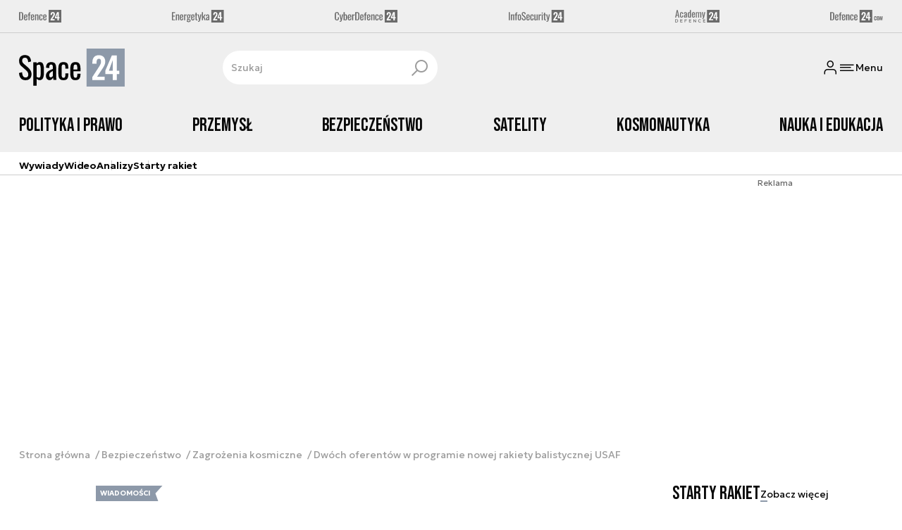

--- FILE ---
content_type: text/html; charset=utf-8
request_url: https://space24.pl/dwoch-oferentow-w-programie-nowej-rakiety-balistycznej-usaf
body_size: 12970
content:
<!DOCTYPE html><html lang="pl" data-vue-meta-server-rendered class="--theme-space24" data-vue-meta="%7B%22class%22:%7B%22ssr%22:%22--theme-space24%22%7D%7D"><head><meta charset="UTF-8"><meta http-equiv="X-UA-Compatible" content="IE=edge"><meta name="viewport" content="width=device-width,initial-scale=1,maximum-scale=5"><meta name="twitter:card" content="summary_large_image"><link rel="preconnect" href="https://www.googletagservices.com"><link rel="preconnect" href="https://fonts.googleapis.com"><link rel="preconnect" href="https://fonts.gstatic.com" crossorigin><link href="https://fonts.googleapis.com/css2?family=Bebas+Neue&family=Geologica:wght@100..900&display=swap" rel="stylesheet"><meta data-vue-meta="ssr" name="facebook-domain-verification" content="5mp5id88yfuze3tjqf81go7xatt00d"><meta data-vue-meta="ssr" name="title" content="Dwóch oferentów w programie nowej rakiety balistycznej USAF"><meta data-vue-meta="ssr" name="description" content="**Lockheed Martin i Boeing odpowiedziały na zapytanie ofertowe Sił Powietrznych USA dotyczące budowy następcy rakiet balistycznych Minuteman III.&amp;nbsp;**"><meta data-vue-meta="ssr" name="keywords" content="Minuteman, pocisk balistyczny, GBSD, USAF, Boeing, US Air Force, Lockheed Martin"><meta data-vue-meta="ssr" property="og:title" content="Dwóch oferentów w programie nowej rakiety balistycznej USAF"><meta data-vue-meta="ssr" property="og:description" content="**Lockheed Martin i Boeing odpowiedziały na zapytanie ofertowe Sił Powietrznych USA dotyczące budowy następcy rakiet balistycznych Minuteman III.&amp;nbsp;**"><meta data-vue-meta="ssr" property="og:image" content="https://cdn.defence24.pl/2017/12/01/1920xpx/p0afwu-bc6391d92b70f955280d841f88c98d38.jpg"><meta data-vue-meta="ssr" property="twitter:title" content="Dwóch oferentów w programie nowej rakiety balistycznej USAF"><meta data-vue-meta="ssr" property="twitter:description" content="**Lockheed Martin i Boeing odpowiedziały na zapytanie ofertowe Sił Powietrznych USA dotyczące budowy następcy rakiet balistycznych Minuteman III.&amp;nbsp;**"><meta data-vue-meta="ssr" name="twitterImageAlt" content="null"><meta data-vue-meta="ssr" property="twitter:image" content="https://cdn.defence24.pl/2017/12/01/1920xpx/p0afwu-bc6391d92b70f955280d841f88c98d38.jpg"><meta data-vue-meta="ssr" name="keyword" content="Minuteman, pocisk balistyczny, GBSD, USAF, Boeing, US Air Force, Lockheed Martin"><meta data-vue-meta="ssr" property="article:published_time" content="2016-10-14T09:31:00.000Z"><meta data-vue-meta="ssr" property="og:type" content="article"><meta data-vue-meta="ssr" name="robots" content="index, follow, max-image-preview:large"><meta data-vue-meta="ssr" property="og:url" content="https://space24.pl/dwoch-oferentow-w-programie-nowej-rakiety-balistycznej-usaf"><meta data-vue-meta="ssr" property="article:author" content="Andrzej Hładij"><meta data-vue-meta="ssr" property="article:section" content="Zagrożenia kosmiczne"><meta data-vue-meta="ssr" property="og:logo" content="https://cdn.defence24.pl/logos/space24-light.svg"><title>Dwóch oferentów w programie nowej rakiety balistycznej USAF</title><link data-vue-meta="ssr" rel="icon" type="image/png" href="https://cdn.defence24.pl/favicons/space24-favicon.png"><link data-vue-meta="ssr" rel="apple-touch-icon" href="https://cdn.defence24.pl/favicons/space24-favicon.png"><link data-vue-meta="ssr" rel="icon" type="image/svg+xml" href="https://cdn.defence24.pl/favicons/space24-favicon.svg"><link data-vue-meta="ssr" rel="preconnect" href="https://api-x.defence24.pl/api"><link data-vue-meta="ssr" rel="preload" href="/fonts/icomoon.9262229f.woff" as="font" type="font/woff" crossOrigin="crossorigin"><link data-vue-meta="ssr" rel="canonical" href="https://space24.pl/dwoch-oferentow-w-programie-nowej-rakiety-balistycznej-usaf"><style data-vue-meta="ssr" type="text/css">[object Object]</style><style data-vue-meta="ssr" type="text/css">
          :root {
            
--site-1-theme-color: #e30000;
--site-2-theme-color: #f3911a;
--site-3-theme-color: #169f38;
--site-4-theme-color: #8d99e9;
--site-5-theme-color: #e30000;
--site-6-theme-color: #2155a3;
--site-7-theme-color: #e30000;
--site-8-theme-color: #e30000;
--site-9-theme-color: #e30000;
--site-10-theme-color: #e30000;
--site-11-theme-color: #e30000;
          }
        </style><script data-vmid="gtm-container" type="text/javascript">
            window.dataLayer = window.dataLayer || [];
            function gtag(){dataLayer.push(arguments);}
            gtag('consent', 'default', {
                'ad_storage': 'denied',
                'ad_personalization': 'denied',
                'ad_user_data': 'denied'
              });
            window.gtag_enable_tcf_support = true;
            dataLayer.push({
              'event': 'info'
            });
          (function(w,d,s,l,i){w[l]=w[l]||[];w[l].push({'gtm.start':new Date().getTime(),
          event:'gtm.js'});var f=d.getElementsByTagName(s)[0],j=d.createElement(s),dl=l!='dataLayer'
          ?'&l='+l:'';j.async=true;j.src='https://www.googletagmanager.com/gtm.js?id='+i+dl;
          f.parentNode.insertBefore(j,f);})(window,document,'script','dataLayer',
          'GTM-NH45WL2');</script><script data-vmid="gam-script" async type="text/javascript" src="https://securepubads.g.doubleclick.net/tag/js/gpt.js"></script><script data-vmid="gam-container" type="text/javascript">window.googletag = window.googletag || { cmd: [] }</script><script data-vmid="btl-script" async type="text/javascript" src="https://btloader.com/tag?o=5194763873026048&amp;upapi=true"></script><script data-vmid="clarity-script" async type="text/javascript">(function(c,l,a,r,i,t,y){
        c[a]=c[a]||function(){(c[a].q=c[a].q||[]).push(arguments)};
        t=l.createElement(r);t.async=1;t.src="https://www.clarity.ms/tag/"+i;
        y=l.getElementsByTagName(r)[0];y.parentNode.insertBefore(t,y);
    })(window, document, "clarity", "script", "n1kvtdntmn");</script><link rel="stylesheet" href="/css/chunk-vendors.2fce460c.css"><link rel="stylesheet" href="/css/app.e70041d8.css"><link rel="preload" href="/js/commons.d24.cbd5f1eb.js" as="script"><link rel="preload" href="/js/commons.vue-easy-lightbox.4a722918.js" as="script"><link rel="preload" href="/css/chunk-vendors.2fce460c.css" as="style"><link rel="preload" href="/js/chunk-vendors.17eb6a54.js" as="script"><link rel="preload" href="/css/app.e70041d8.css" as="style"><link rel="preload" href="/js/app.c62a712f.js" as="script"><link rel="preload" href="/js/ContentView.56803c68.js" as="script"><link rel="preload" href="/js/chunk-2d0d79d9.14a6a83c.js" as="script"><link rel="prefetch" href="/css/OAuth.e97cdfbe.css"><link rel="prefetch" href="/css/modal/BuySingleAccessModal.dcfca494.css"><link rel="prefetch" href="/css/modal/LogInModal.52e6a057.css"><link rel="prefetch" href="/css/modal/NoNicknameSet.14eb4b30.css"><link rel="prefetch" href="/css/modal/WelcomeModal.48622efb.css"><link rel="prefetch" href="/js/ActivateAccountView.ce0202d1.js"><link rel="prefetch" href="/js/ArticlesView.fd7a5c35.js"><link rel="prefetch" href="/js/ChangeAvatarView.8e123605.js"><link rel="prefetch" href="/js/ChangeCompanyDataView.0b30d9f5.js"><link rel="prefetch" href="/js/ChangeNicknameView.8329b441.js"><link rel="prefetch" href="/js/ChangePasswordView.11e2972f.js"><link rel="prefetch" href="/js/CmsPreview.e0a5f1b7.js"><link rel="prefetch" href="/js/ManageCardsView.8c6a3f27.js"><link rel="prefetch" href="/js/MyAccountView.282ea04f.js"><link rel="prefetch" href="/js/MyDataView.437cb2bd.js"><link rel="prefetch" href="/js/NoAccessView.c24b3b74.js"><link rel="prefetch" href="/js/OAuth.464db8c4.js"><link rel="prefetch" href="/js/PasswordResetView.42ec96c9.js"><link rel="prefetch" href="/js/SearchView.23957e65.js"><link rel="prefetch" href="/js/SimplePreview.74b7b7b1.js"><link rel="prefetch" href="/js/SubscriptionView.cc9da465.js"><link rel="prefetch" href="/js/chunk-2d0aeba3.b74fe83e.js"><link rel="prefetch" href="/js/default~ContentView~SimplePreview.a71c7bc0.js"><link rel="prefetch" href="/js/default~modal/BuySingleAccessModal~subscription.3da290c3.js"><link rel="prefetch" href="/js/i18n.2af1cd92.js"><link rel="prefetch" href="/js/i18n0.bc98210a.js"><link rel="prefetch" href="/js/i18n1.722225e7.js"><link rel="prefetch" href="/js/modal/AccountNotFoundModal.989fd0cb.js"><link rel="prefetch" href="/js/modal/ActivationLinkSentModal.4a5cf67a.js"><link rel="prefetch" href="/js/modal/BuySingleAccessModal.72c11e1d.js"><link rel="prefetch" href="/js/modal/BuySubscriptionModal.67c888c2.js"><link rel="prefetch" href="/js/modal/Comments.876002b3.js"><link rel="prefetch" href="/js/modal/ForgotPasswordModal.d7abb530.js"><link rel="prefetch" href="/js/modal/FullNameSetupModal.ecd693ad.js"><link rel="prefetch" href="/js/modal/InfoModal.5581f58f.js"><link rel="prefetch" href="/js/modal/LogInErrorModal.db8e8575.js"><link rel="prefetch" href="/js/modal/LogInModal.ee20946b.js"><link rel="prefetch" href="/js/modal/MessageSentModal.40e50c4c.js"><link rel="prefetch" href="/js/modal/NoAccountModal.195bea36.js"><link rel="prefetch" href="/js/modal/NoNicknameSet.ac71496c.js"><link rel="prefetch" href="/js/modal/NotActiveAccountModal.73e01ba7.js"><link rel="prefetch" href="/js/modal/PaymentError.c092ebb5.js"><link rel="prefetch" href="/js/modal/SetNickname.54f88a22.js"><link rel="prefetch" href="/js/modal/SubscriptionConflictModal.4778b929.js"><link rel="prefetch" href="/js/modal/WelcomeModal.085058cf.js"><link rel="prefetch" href="/js/subscription.28bf7d4f.js"><link rel="prefetch" href="/playlist.css"><link rel="prefetch" href="/precache-manifest.b7742ef2b9de6ff4489b22066484b9af.js"><link rel="prefetch" href="/service-worker.js"><link rel="prefetch" href="/ue_sw.js"></head><body ><script type="text/javascript" data-cmp-ab="1" src="https://cdn.consentmanager.net/delivery/js/semiautomatic.min.js" data-cmp-cdid="9b4dc273b2537" data-cmp-host="a.delivery.consentmanager.net" data-cmp-cdn="cdn.consentmanager.net" data-cmp-codesrc="0"></script><div id="app" data-server-rendered="true"><script type="application/ld+json">{"@context":"https://schema.org","@graph":[{"@type":"Organization","name":"Space24","logo":{"@type":"ImageObject","contentUrl":"https://cdn.defence24.pl/logos/space24-light.svg","caption":"Space24"},"image":{"@type":"ImageObject","contentUrl":"https://space24.pl/site-image.jpg","url":"https://space24.pl/","caption":"Space24"},"foundingDate":"2017-01-01","telephone":"+48228900295","address":{"@type":"PostalAddress","streetAddress":"ul. Foksal 18","postalCode":"00-372","addressLocality":"Warszawa","addressRegion":"Mazowieckie","addressCountry":"PL"},"url":"https://space24.pl/","sameAs":["https://www.facebook.com/Space24pl-1040902299300325","https://twitter.com/Space24pl","https://www.linkedin.com/company/79623989/","https://www.youtube.com/channel/UCuplbqzQAj5HP0Hab5e4vsA","https://www.instagram.com/space_24.pl?igsh=bWlyYnZzc3pucW02"]},{"@type":"NewsMediaOrganization","name":"Space24","logo":{"@type":"ImageObject","contentUrl":"https://cdn.defence24.pl/logos/space24-light.svg","caption":"Space24"},"image":{"@type":"ImageObject","contentUrl":"https://space24.pl/site-image.jpg","url":"https://space24.pl/","caption":"Space24"},"foundingDate":"2017-01-01","telephone":"+48228900295","address":{"@type":"PostalAddress","streetAddress":"ul. Foksal 18","postalCode":"00-372","addressLocality":"Warszawa","addressRegion":"Mazowieckie","addressCountry":"PL"},"url":"https://space24.pl/","sameAs":["https://www.facebook.com/Space24pl-1040902299300325","https://twitter.com/Space24pl","https://www.linkedin.com/company/79623989/","https://www.youtube.com/channel/UCuplbqzQAj5HP0Hab5e4vsA","https://www.instagram.com/space_24.pl?igsh=bWlyYnZzc3pucW02"]},{"@type":"WebSite","name":"Space24","url":"https://space24.pl/"}]}</script><div class="layout"><div class="Navbar"><div class="Navbar__sites"><div class="container"><ul class="SitesNav list-unstyled"><li class="SitesNav__item"><a href="https://defence24.pl/" target="_self"><span class="link-content"><div class="SitesNav__item__logo"><img src="/img/defence-24.35a26ca3.svg" alt="d24" class="--default"><img src="/img/defence-24.e9d77f6b.svg" alt="" class="--hover"></div></span></a></li><li class="SitesNav__item"><a href="https://energetyka24.com/" target="_self"><span class="link-content"><div class="SitesNav__item__logo"><img src="/img/energetyka-24.fb936884.svg" alt="e24" class="--default"><img src="/img/energetyka-24.b3d13655.svg" alt="" class="--hover"></div></span></a></li><li class="SitesNav__item"><a href="https://cyberdefence24.pl/" target="_self"><span class="link-content"><div class="SitesNav__item__logo"><img src="/img/cyber-defence-24.1573c48b.svg" alt="c24" class="--default"><img src="/img/cyber-defence-24.d509c00f.svg" alt="" class="--hover"></div></span></a></li><li class="SitesNav__item"><a href="https://infosecurity24.pl/" target="_self"><span class="link-content"><div class="SitesNav__item__logo"><img src="/img/info-security-24.7e01e050.svg" alt="i24" class="--default"><img src="/img/info-security-24.c5765fd8.svg" alt="" class="--hover"></div></span></a></li><li class="SitesNav__item"><a href="https://academy24.pl/" target="_self"><span class="link-content"><div class="SitesNav__item__logo"><img src="/img/defence-academy-24.7b266b04.svg" alt="a24" class="--default"><img src="/img/defence-academy-24.2c7aa615.svg" alt="" class="--hover"></div></span></a></li><li class="SitesNav__item"><a href="https://defence24.com/" target="_self"><span class="link-content"><div class="SitesNav__item__logo"><img src="/img/defence-24-com.c72254e4.svg" alt="d24com" class="--default"><img src="/img/defence-24-com.ba30348c.svg" alt="" class="--hover"></div></span></a></li></ul></div></div><div class="Navbar__section"><div class="container"><div class="Navbar__top"><span class="Navbar__brand"><a href="/" target="_self" class="router-link-active"><span class="link-content"><img alt="Space24" fetchpriority="high" src="https://cdn.defence24.pl/logos/space24-light.svg" width="100" height="36"></span></a></span><div class="search Navbar__search"><div class="form-input search__input --medium --with-icon-right"><!----> <div class="form-input__wrapper"><input id="uid-288018093-" placeholder="Szukaj" type="text" value="" autocomplete="off" name="search" type="text" class="form-input__control form-control"> <button type="button" class="form-input__icon form-input__icon--clickable"><i class="icon icon-search-new --small"></i></button></div> </div></div><div class="Navbar__actions"><!----><button class="Navbar__user btn"><i class="icon icon-user-new --small"></i></button><!----><button aria-label="Menu" class="Navbar__hamburger btn"><i class="icon icon-menu-new --medium"></i><span class="Navbar__hamburger__label">Menu</span></button></div></div></div></div><div class="Navbar__main Navbar__section"><div class="container"><nav class="Navbar__main__nav"><ul class="Navbar__main__nav__list list-inline"><li class="Navbar__main__nav__list__item"><a href="/polityka-kosmiczna" target="_self" class="Navbar__main__nav__list__item__link"><span class="link-content"> Polityka i prawo </span></a></li><li class="Navbar__main__nav__list__item"><a href="/przemysl" target="_self" class="Navbar__main__nav__list__item__link"><span class="link-content"> Przemysł </span></a></li><li class="Navbar__main__nav__list__item"><a href="/bezpieczenstwo" target="_self" class="Navbar__main__nav__list__item__link"><span class="link-content"> Bezpieczeństwo </span></a></li><li class="Navbar__main__nav__list__item"><a href="/satelity" target="_self" class="Navbar__main__nav__list__item__link"><span class="link-content"> Satelity </span></a></li><li class="Navbar__main__nav__list__item"><a href="/pojazdy-kosmiczne" target="_self" class="Navbar__main__nav__list__item__link"><span class="link-content"> Kosmonautyka </span></a></li><li class="Navbar__main__nav__list__item"><a href="/nauka-i-edukacja" target="_self" class="Navbar__main__nav__list__item__link"><span class="link-content"> Nauka i edukacja </span></a></li></ul></nav></div></div><div class="Navbar__sub"><div class="container"><nav class="Navbar__sub__nav"><ul class="Navbar__sub__nav__list list-inline"><li class="Navbar__sub__nav__list__item"><a href="/zobacz-wiecej-wywiady" target="_self" class="Navbar__sub__nav__list__item__link"><span class="link-content"> Wywiady </span></a></li><li class="Navbar__sub__nav__list__item"><a href="/zobacz-wiecej-space24-tv" target="_self" class="Navbar__sub__nav__list__item__link"><span class="link-content"> Wideo </span></a></li><li class="Navbar__sub__nav__list__item"><a href="/zobacz-wiecej-analizy" target="_self" class="Navbar__sub__nav__list__item__link"><span class="link-content"> Analizy </span></a></li><li class="Navbar__sub__nav__list__item"><a href="/starty-rakiet-" target="_self" class="Navbar__sub__nav__list__item__link"><span class="link-content"> Starty rakiet </span></a></li></ul></nav></div></div></div> <div class="BottomBar"><div class="container"><nav class="BottomBar__nav"><ul class="list-inline"><li class="BottomBar__nav__item"><a href="/zobacz-wiecej-space24-tv" target="_self"><span class="link-content"> WIDEO </span></a></li><li class="BottomBar__nav__item"><a href="/wiadomosci" target="_self"><span class="link-content"> WIADOMOŚCI </span></a></li></ul><button class="BottomBar__btn"><img src="/img/space-24.12a1c69d.svg" alt="Space24"></button><ul class="list-inline"><li class="BottomBar__nav__item"><a href="/starty-rakiet-" target="_self"><span class="link-content"> RAKIETY </span></a></li><li class="BottomBar__nav__item"><a href="/zobacz-wiecej-wywiady" target="_self"><span class="link-content"> WYWIADY </span></a></li></ul></nav></div></div><div class="layout__middle"><div class="article"><script type="application/ld+json">{"@context":"https://schema.org","@graph":[{"@type":"BreadcrumbList","itemListElement":[{"@type":"ListItem","position":1,"name":"Strona główna","item":"https://space24.pl/"},{"@type":"ListItem","position":2,"name":"Bezpieczeństwo","item":"https://space24.pl/bezpieczenstwo"},{"@type":"ListItem","position":3,"name":"Zagrożenia kosmiczne","item":"https://space24.pl/bezpieczenstwo/zagrozenia-kosmiczne"},{"@type":"ListItem","position":4,"name":"Dwóch oferentów w programie nowej rakiety balistycznej USAF"}]}]}</script><div class="container-fluid px-0"><div class="page-builder page-builder-top"><style>
      .page-builder-top {
        grid-template-columns: repeat(6, minmax(0, 1fr))
      }
    </style> <section class="block" style="grid-column:span 6;grid-row:span 2;"><section class="ad-banner module --size-main-index"><div class="ad-banner__box"><!----> <header class="ad-banner__header --light"><span>Reklama</span> <!----></header></div></section> <!----> </section></div></div><div class="article__container container py-6"><nav class="breadcrumb"><ul class="list-unstyled"><li><a href="/" target="_self" class="router-link-active"><span class="link-content">
            Strona główna
          </span></a></li><li><a href="/bezpieczenstwo" target="_self"><span class="link-content">
            Bezpieczeństwo
          </span></a></li><li><a href="/bezpieczenstwo/zagrozenia-kosmiczne" target="_self"><span class="link-content">
            Zagrożenia kosmiczne
          </span></a></li><li>Dwóch oferentów w programie nowej rakiety balistycznej USAF</li></ul></nav><div class="row"><div class="col-12 col-xl-9"><article class="article-content__wrap"><div class="article-content"><main class="page-builder page-builder-fb6201e6-1984-40c9-b79d-8384e21a9120"><style>
      .page-builder-f9df6480-06c0-4b0c-b906-7eea7e00eb84 {
        grid-template-columns: repeat(6, minmax(0, 1fr))
      }
    </style> <section class="block" style="grid-column:span 6;grid-row:span 3;"><header class="article-header --loaded"><ul class="article-header__labels list-inline"><!----> <li><span class="badge --blue">
            WIADOMOŚCI
          </span></li></ul> <h1 class="article-header__title">Dwóch oferentów w programie nowej rakiety balistycznej USAF</h1> <div class="article-author"><a href="/strona-autora/andrzej-hladij" target="_self" class="article-author__wrap"><span class="link-content"><div class="article-author__initials">
          AH
        </div> <span class="article-author__name">
          Andrzej Hładij
        </span></span></a> <div class="article-author__texts"><time datetime="2016-10-14 11:31:00" class="publication-date article-author__publication-time">
      14 października 2016, 11:31
    </time> <div class="reading-time"><i class="icon icon-clock --medium"></i>
      1 min.
    </div> <div hideForMobile="true" class="screen d-md-none --open"><button title="Pobierz" class="action-btn"><i class="icon action-btn__icon icon-download-new --medium"></i>
        
      </button> <!----></div></div></div> <div class="article-header__lead"><p><strong>Lockheed Martin i Boeing odpowiedziały na zapytanie ofertowe Sił Powietrznych USA dotyczące budowy następcy rakiet balistycznych Minuteman III.&nbsp;</strong></p></div> <!----> <div class="article-header__image"><figure class="image-with-caption"><div><div class="image-with-caption__image-wrapper"><img src="https://cdn.defence24.pl/2017/12/01/800x450px/wrqbND2e49w6W6xXUalcSZTSRWN4yOrpk5Jv5mC2.fbwt.webp" alt="Start rakiety Minuteman III, fot. Boeing" srcset="https://cdn.defence24.pl/2017/12/01/800x450px/wrqbND2e49w6W6xXUalcSZTSRWN4yOrpk5Jv5mC2.fbwt.webp, https://cdn.defence24.pl/2017/12/01/1440x810px/wrqbND2e49w6W6xXUalcSZTSRWN4yOrpk5Jv5mC2.wjox.webp 2x" width="800" height="450" author="" fetchpriority="high" class="img image-with-caption__image"> </div> <!----></div> <figcaption class="image-with-caption__caption">
        Start rakiety Minuteman III, fot. Boeing
       <!----></figcaption></figure> <!----></div> <div class="article-header__actions__wrap"><ul class="article-actions list-inline article-header__actions"><li class="article-actions__item"><div class="screen --open"><button title="Polubienia" class="action-btn"><i class="icon action-btn__icon icon-like-new --medium"></i>
        
      </button> <!----></div></li><li class="article-actions__item"><div class="screen --open"><button title="Komentarze" class="action-btn"><i class="icon action-btn__icon icon-comment-new --medium"></i>
        
      </button> <!----></div></li><li class="article-actions__item d-none d-md-inline-block"><div hideForMobile="true" class="screen --open"><button title="Drukuj" class="action-btn"><i class="icon action-btn__icon icon-print-new --medium"></i>
        
      </button> <!----></div></li><li class="article-actions__item d-none d-md-inline-block"><div hideForMobile="true" class="screen --open"><button title="Pobierz" class="action-btn"><i class="icon action-btn__icon icon-download-new --medium"></i>
        
      </button> <!----></div></li><li class="article-actions__item"><div class="v-popover"><div class="trigger" style="display:inline-block;"><div><div children="[object Object],[object Object],[object Object],[object Object]" class="screen --open"><button title="Udostępnij" class="action-btn"><i class="icon action-btn__icon icon-share-new --medium"></i>
        
      </button> <!----></div></div> </div> <div id="popover_xo8kg1q18m" aria-hidden="true" tabindex="0" class="tooltip popover vue-popover-theme" style="visibility:hidden;"><div class="wrapper"><div class="tooltip-inner popover-inner" style="position:relative;"><div><div><ul class="article-actions__list list-inline"><li><button title="Kopiuj link" class="article-actions__list__item --separated"><i class="icon icon-link-new --medium"></i>
        Kopiuj link
      </button></li><li><button title="Facebook" class="article-actions__list__item"><i class="icon icon-facebook --medium"></i>
        Udostępnij na Facebook
      </button></li><li><button title="LinkedIn" class="article-actions__list__item"><i class="icon icon-linkedin --medium"></i>
        Udostępnij na LinkedIn
      </button></li><li><button title="X" class="article-actions__list__item"><i class="icon icon-x --medium"></i>
        Udostępnij na X
      </button></li></ul></div></div> <div tabindex="-1" class="resize-observer" data-v-8859cc6c></div></div> <div class="tooltip-arrow popover-arrow"></div></div></div></div></li></ul></div> <!---->  <script type="application/ld+json">{"@context":"https://schema.org","@graph":[{"@type":"NewsArticle","mainEntityOfPage":{"@type":"WebPage","@id":"https://space24.pl/dwoch-oferentow-w-programie-nowej-rakiety-balistycznej-usaf"},"headline":"Dwóch oferentów w programie nowej rakiety balistycznej USAF","articleSection":"Zagrożenia kosmiczne","description":"**Lockheed Martin i Boeing odpowiedziały na zapytanie ofertowe Sił Powietrznych USA dotyczące budowy następcy rakiet balistycznych Minuteman III.&nbsp;**","image":"https://cdn.defence24.pl//2017/12/01/originals/wrqbND2e49w6W6xXUalcSZTSRWN4yOrpk5Jv5mC2.webp","datePublished":"2016-10-14T11:31:00+02:00","dateModified":"2016-10-14T11:31:00+02:00","author":[{"@type":"Person","name":"Andrzej Hładij","url":"https://space24.pl/strona-autora/andrzej-hladij"}],"inLanguage":"PL","isAccessibleForFree":true,"url":"https://space24.pl/dwoch-oferentow-w-programie-nowej-rakiety-balistycznej-usaf","publisher":{"@id":"https://space24.pl","@type":"NewsMediaOrganization","name":"Space24","logo":"https://cdn.defence24.pl/logos/space24-light.svg"}}]}</script></header> <!----> </section><section class="block" style="grid-column:span 6;grid-row:span 1;"><section class="html-module --light" style="background-color:inherit;"><p>Program&nbsp;Ground Based Strategic Deterrent (GBSD) ma zapewnić Siłom Powietrznym USA zdolność do odstraszania jądrowego w oparciu o międzykontynentalne rakiety balistyczne, aż do 2075 roku. W sumie powstać ma 400 nowych pocisk&oacute;w, co pozwoli zastąpić, zredukowaną zgodnie z ograniczeniami traktatu New START, flotę rakiet Minuteman III w stosunku 1:1. Wartość programu szacowana jest na ponad 62 mld USD.&nbsp;</p>
<p>Na wysłane przez Siły Powietrzne USA zapytanie ofertowe odpowiedziały do tej pory dwie firmy: Lockheed Martin i Boeing, producent rakiet balistycznych z rodziny LGM-30 Minuteman. Wcześniej zainteresowanie projektem zgłaszał także Northrop Grumman, kt&oacute;ry w zeszłym roku otrzymał kontrakt od sił powietrznych na budowę innego systemu uzbrojenia strategicznego - bombowca B-21 Raider. Proces wyboru kontrahenta w programie GBSD ma się zakończyć do końca przyszłego roku budżetowego. Pierwsze pociski mają natomiast wejść do służby ok. 2030 roku, niewykluczone, że część z nich będzie rozmieszczona na wyrzutniach mobilnych.&nbsp;</p>
<p><strong>Czytaj więcej:</strong>&nbsp;<a href="/bron-ostateczna-nato-zapasc-czy-modernizacja"><span>Broń ostateczna NATO. Zapaść, czy modernizacja?</span></a></p>
<p>&nbsp;</p></section> <!----> </section></main><!----><div class="article-meta"><div class="article-author article-meta__author"><a href="/strona-autora/andrzej-hladij" target="_self" class="article-author__wrap"><span class="link-content"><div class="article-author__initials">
          AH
        </div> <span class="article-author__name">
          Andrzej Hładij
        </span></span></a> <!----></div> <div class="article-meta__meta"><time datetime="2016-10-14 11:31:00" class="publication-date">
      14 października 2016, 11:31
    </time> <!----> <div class="screen d-md-none --open"><button title="PDF" class="action-btn"><i class="icon action-btn__icon icon-download-new --medium"></i>
        
      </button> <!----></div></div></div><div class="TagsList"><h3 class="TagsList__header">Zobacz również</h3><ul class="TagsList__list list-inline"><li><a href="/strona-tagow/minuteman" target="_self" class="TagsList__item"><span class="link-content"> MINUTEMAN </span></a></li><li><a href="/strona-tagow/pocisk-balistyczny" target="_self" class="TagsList__item"><span class="link-content"> POCISK BALISTYCZNY </span></a></li><li><a href="/strona-tagow/gbsd" target="_self" class="TagsList__item"><span class="link-content"> GBSD </span></a></li><li><a href="/strona-tagow/usaf" target="_self" class="TagsList__item"><span class="link-content"> USAF </span></a></li><li class="d-none d-sm-inline-block"><a href="/strona-tagow/boeing" target="_self" class="TagsList__item"><span class="link-content"> BOEING </span></a></li><li class="d-none d-sm-inline-block"><a href="/strona-tagow/us-air-force" target="_self" class="TagsList__item"><span class="link-content"> US AIR FORCE </span></a></li><li class="d-none d-sm-inline-block"><a href="/strona-tagow/lockheed-martin" target="_self" class="TagsList__item"><span class="link-content"> LOCKHEED MARTIN </span></a></li><li class="d-block d-sm-none"><button class="btn-sm text-lowercase btn">Pokaż wszystkie</button></li></ul></div></div></article><div class="article-content"><div class="page-builder page-builder-above-comments"><style>
      .page-builder-above-comments {
        grid-template-columns: repeat(6, minmax(0, 1fr))
      }
    </style> <!----><section class="block" style="grid-column:span 6;grid-row:span 2;"><section class="ad-banner module --size-in-text"><div class="ad-banner__box"><!----> <header class="ad-banner__header --light"><span>Reklama</span> <!----></header></div></section> <!----> </section></div><!----><div id="taboola-below-comments"></div></div></div><div class="col-12 col-xl-3"><aside class="page-builder page-builder-right"><style>
      .page-builder-right {
        grid-template-columns: repeat(2, minmax(0, 1fr))
      }
    </style> <section class="block" style="grid-column:span 2;grid-row:span 1;"><section data-ssr-key="0" class="rocket-launches-upcoming module --version-vertical"><header class="line-header --light"><h1 class="line-header__content"><!----> 
        Starty rakiet
        </h1> <a href="/starty-rakiet-" target="_self" class="read-more-link rocket-launches-upcoming__read-more"><span class="link-content">
      Zobacz więcej
    </span></a> </header> <div redirect="[object Object]" class="rocket-launches-upcoming-vertical"><ul class="rocket-launches-list list-unstyled"><li class="rocket-launch-card --two-columns"><div class="rocket-launch-card__grid"><div class="rocket-launch-card__date --default"><time class="rocket-launch-card__date-day">28 STY</time> <!----> <time class="rocket-launch-card__date-time">00:38</time></div> <div class="rocket-launch-card__content"><div class="rocket-launch-card__mission"><div class="rocket-launch-card__mission-name">GPS III SV09</div> <!----></div> <div class="rocket-launch-card__vehicle"><div class="rocket-launch-card__vehicle-name">Falcon 9</div> <div class="rocket-launch-card__vehicle-provider">SpaceX</div> <div class="rocket-launch-card__vehicle-location">United States</div></div></div></div> <!----></li><li class="rocket-launch-card --two-columns"><div class="rocket-launch-card__grid"><div class="rocket-launch-card__date --default"><time class="rocket-launch-card__date-day">28 STY</time> <!----> <time class="rocket-launch-card__date-time">01:55</time></div> <div class="rocket-launch-card__content"><div class="rocket-launch-card__mission"><div class="rocket-launch-card__mission-name">NEONSAT-1A</div> <!----></div> <div class="rocket-launch-card__vehicle"><div class="rocket-launch-card__vehicle-name">Electron</div> <div class="rocket-launch-card__vehicle-provider">Rocket Lab</div> <div class="rocket-launch-card__vehicle-location">New Zealand</div></div></div></div> <!----></li><li class="rocket-launch-card --two-columns"><div class="rocket-launch-card__grid"><div class="rocket-launch-card__date --default"><time class="rocket-launch-card__date-day">29 STY</time> <!----> <time class="rocket-launch-card__date-time">16:17</time></div> <div class="rocket-launch-card__content"><div class="rocket-launch-card__mission"><div class="rocket-launch-card__mission-name">Starlink (17-19)</div> <!----></div> <div class="rocket-launch-card__vehicle"><div class="rocket-launch-card__vehicle-name">Falcon 9</div> <div class="rocket-launch-card__vehicle-provider">SpaceX</div> <div class="rocket-launch-card__vehicle-location">United States</div></div></div></div> <!----></li><li class="rocket-launch-card --two-columns"><div class="rocket-launch-card__grid"><div class="rocket-launch-card__date --default"><time class="rocket-launch-card__date-day">30 STY</time> <!----> <time class="rocket-launch-card__date-time">05:00</time></div> <div class="rocket-launch-card__content"><div class="rocket-launch-card__mission"><div class="rocket-launch-card__mission-name">Starlink (6-101)</div> <!----></div> <div class="rocket-launch-card__vehicle"><div class="rocket-launch-card__vehicle-name">Falcon 9</div> <div class="rocket-launch-card__vehicle-provider">SpaceX</div> <div class="rocket-launch-card__vehicle-location">United States</div></div></div></div> <!----></li></ul></div></section> <!----> </section><section class="block" style="grid-column:span 2;grid-row:span 2;"><section class="ad-banner module --size-main-content ad-banner__sticky"><div class="ad-banner__box"><!----> <header class="ad-banner__header --light"><span>Reklama</span> <!----></header></div></section> <!----> </section><section class="block" style="grid-column:span 2;grid-row:span 2;"><section class="ad-banner module --size-main-content ad-banner__sticky"><div class="ad-banner__box"><!----> <header class="ad-banner__header --light"><span>Reklama</span> <!----></header></div></section> <!----> </section><section class="block" style="grid-column:span 2;grid-row:span 2;"><section class="ad-banner module --size-main-content ad-banner__sticky"><div class="ad-banner__box"><!----> <header class="ad-banner__header --light"><span>Reklama</span> <!----></header></div></section> <!----> </section><section class="block" style="grid-column:span 2;grid-row:span 2;"><section class="ad-banner module --size-main-content ad-banner__sticky"><div class="ad-banner__box"><!----> <header class="ad-banner__header --light"><span>Reklama</span> <!----></header></div></section> <!----> </section></aside></div></div></div><div class="article__container container py-6"><div class="row"><div class="col"><div class="page-builder page-builder-bottom"><style>
      .page-builder-bottom {
        grid-template-columns: repeat(6, minmax(0, 1fr))
      }
    </style> <section class="block" style="grid-column:span undefined;grid-row:span 2;"><section class="ad-banner module --size-sticky-fixed ad-banner__sticky_fixed invisible"><div class="ad-banner__box"><!----> <header class="ad-banner__header --dark"><span>Reklama</span> <!----></header></div></section> <!----> </section></div></div></div></div></div><div class="layout__middle__overlay"></div></div><footer class="footer__wrap"><div class="container"><div class="footer"><img alt="Space24" src="https://cdn.defence24.pl/logos/space24-light.svg" width="100" height="36" class="footer__logo"><div class="footer__social"><div class="footer__heading d-md-none"> Obserwuj nas </div><ul class="list-unstyled"><li><a href="https://www.facebook.com/Space24pl-1040902299300325" target="_blank" title="Facebook"><span class="link-content"><i class="icon icon-facebook --small"></i></span></a></li><li><a href="https://twitter.com/Space24pl" target="_blank" title="Twitter"><span class="link-content"><i class="icon icon-x --small"></i></span></a></li><li><a href="https://www.linkedin.com/company/79623989/" target="_blank" title="LinkedIn"><span class="link-content"><i class="icon icon-linkedin --small"></i></span></a></li><li><a href="https://www.youtube.com/channel/UCuplbqzQAj5HP0Hab5e4vsA" target="_blank" title="YouTube"><span class="link-content"><i class="icon icon-youtube --small"></i></span></a></li><li><a href="https://www.instagram.com/space_24.pl?igsh=bWlyYnZzc3pucW02" target="_blank" title="Instagram"><span class="link-content"><i class="icon icon-instagram --small"></i></span></a></li></ul></div><div class="footer__nav"><ul class="footer__nav__secondary list-unstyled"></ul><ul class="footer__nav__main list-unstyled"><li><a href="/o-nas" target="_self"><span class="link-content"> O nas </span></a></li><li><a href="/kontakt" target="_self"><span class="link-content"> Kontakt </span></a></li><li><a href="/regulaminy" target="_self"><span class="link-content"> Regulaminy </span></a></li><li><a href="https://space24.pl/_rss" target="_self"><span class="link-content"> RSS </span></a></li><li><a href="https://space24.pl/polityka-prywatnosci" target="_self"><span class="link-content"> COOKIES </span></a></li><!----></ul></div><div class="footer__sites"><div class="footer__heading"><span class="d-none d-md-inline">Nasze serwisy</span><span class="d-md-none">Zobacz również</span></div><ul class="SitesNav list-unstyled"><li class="SitesNav__item"><a rel="sponsored" href="https://kartamundurowa.pl?utm_source=space24.pl&amp;utm_medium=menu-hamburger&amp;utm_campaign=brand" target="_self"><span class="link-content"><div class="SitesNav__item__logo"><img src="/img/karta-mundurowa.e6ee2f25.svg" alt="Karta Mundurowa" class="--default"><img src="/img/karta-mundurowa.eb11b87d.svg" alt="" class="--hover"></div></span></a></li><li class="SitesNav__item"><a rel="sponsored" href="https://defence24.pl" target="_self"><span class="link-content"><div class="SitesNav__item__logo"><img src="/img/defence-24.35a26ca3.svg" alt="Defence24.pl" class="--default"><img src="/img/defence-24.e9d77f6b.svg" alt="" class="--hover"></div></span></a></li><li class="SitesNav__item"><a rel="sponsored" href="https://energetyka24.com" target="_self"><span class="link-content"><div class="SitesNav__item__logo"><img src="/img/energetyka-24.fb936884.svg" alt="Energetyka24.com" class="--default"><img src="/img/energetyka-24.b3d13655.svg" alt="" class="--hover"></div></span></a></li><li class="SitesNav__item"><a rel="sponsored" href="https://cyberdefence24.pl" target="_self"><span class="link-content"><div class="SitesNav__item__logo"><img src="/img/cyber-defence-24.1573c48b.svg" alt="CyberDefence24.pl" class="--default"><img src="/img/cyber-defence-24.d509c00f.svg" alt="" class="--hover"></div></span></a></li><li class="SitesNav__item"><a rel="sponsored" href="https://infosecurity24.pl/" target="_self"><span class="link-content"><div class="SitesNav__item__logo"><img src="/img/info-security-24.7e01e050.svg" alt="Infosecurity24.pl" class="--default"><img src="/img/info-security-24.c5765fd8.svg" alt="" class="--hover"></div></span></a></li><li class="SitesNav__item"><a rel="sponsored" href="https://academy24.pl/?utm_source=site-s24&amp;utm_medium=menu" target="_self"><span class="link-content"><div class="SitesNav__item__logo"><img src="/img/defence-academy-24.7b266b04.svg" alt="Academy24.pl" class="--default"><img src="/img/defence-academy-24.2c7aa615.svg" alt="" class="--hover"></div></span></a></li></ul></div><div class="footer__copyright"> © 2012-2026 Space24 </div></div><div class="appver">1.8.12</div></div></footer></div><div class="sidebar"><div class="sidebar__inner"><div class="sidebar__header"><img alt="Space24" src="https://cdn.defence24.pl/logos/space24-light.svg" width="100" height="36" class="sidebar__brand"><button class="sidebar__close"><i class="icon icon-close-new --medium"></i></button></div><div class="sidebar__content"><nav class="sidebar__nav"><div class="sidebar__heading"></div><ul class="list-unstyled sidebar__nav__menu"><li class="sidebar__nav__menu__item"><div class="sidebar__nav__menu__item__inner"><a href="/polityka-kosmiczna" target="_self"><span class="link-content"> Polityka i prawo </span></a><button aria-label="Otwórz podmenu" class="sidebar__nav__menu__item__trigger"><i class="icon icon-chevron-right --medium"></i></button></div><div class="sidebar__nav__submenu"><div class="sidebar__nav__submenu__children"><ul class="list-unstyled"><li class="sidebar__nav__menu__item"><div class="sidebar__nav__menu__item__inner"><a href="/polityka-kosmiczna/polska" target="_self"><span class="link-content"> Polska </span></a><!----></div><!----></li><li class="sidebar__nav__menu__item"><div class="sidebar__nav__menu__item__inner"><a href="/polityka-kosmiczna/europa" target="_self"><span class="link-content"> Europa </span></a><!----></div><!----></li><li class="sidebar__nav__menu__item"><div class="sidebar__nav__menu__item__inner"><a href="/polityka-kosmiczna/swiat" target="_self"><span class="link-content"> Świat </span></a><!----></div><!----></li></ul></div></div></li><li class="sidebar__nav__menu__item"><div class="sidebar__nav__menu__item__inner"><a href="/przemysl" target="_self"><span class="link-content"> Przemysł </span></a><button aria-label="Otwórz podmenu" class="sidebar__nav__menu__item__trigger"><i class="icon icon-chevron-right --medium"></i></button></div><div class="sidebar__nav__submenu"><div class="sidebar__nav__submenu__children"><ul class="list-unstyled"><li class="sidebar__nav__menu__item"><div class="sidebar__nav__menu__item__inner"><a href="/przemysl/sektor-krajowy" target="_self"><span class="link-content"> Sektor krajowy </span></a><!----></div><!----></li><li class="sidebar__nav__menu__item"><div class="sidebar__nav__menu__item__inner"><a href="/przemysl/rynek-globalny" target="_self"><span class="link-content"> Rynek globalny </span></a><!----></div><!----></li></ul></div></div></li><li class="sidebar__nav__menu__item"><div class="sidebar__nav__menu__item__inner"><a href="/bezpieczenstwo" target="_self"><span class="link-content"> Bezpieczeństwo </span></a><button aria-label="Otwórz podmenu" class="sidebar__nav__menu__item__trigger"><i class="icon icon-chevron-right --medium"></i></button></div><div class="sidebar__nav__submenu"><div class="sidebar__nav__submenu__children"><ul class="list-unstyled"><li class="sidebar__nav__menu__item"><div class="sidebar__nav__menu__item__inner"><a href="/bezpieczenstwo/technologie-wojskowe" target="_self"><span class="link-content"> Technologie wojskowe </span></a><!----></div><!----></li><li class="sidebar__nav__menu__item"><div class="sidebar__nav__menu__item__inner"><a href="/bezpieczenstwo/kosmiczne-smieci" target="_self"><span class="link-content"> Kosmiczne śmieci </span></a><!----></div><!----></li><li class="sidebar__nav__menu__item"><div class="sidebar__nav__menu__item__inner"><a href="/bezpieczenstwo/zagrozenia-kosmiczne" target="_self"><span class="link-content"> Zagrożenia kosmiczne </span></a><!----></div><!----></li></ul></div></div></li><li class="sidebar__nav__menu__item"><div class="sidebar__nav__menu__item__inner"><a href="/satelity" target="_self"><span class="link-content"> Satelity </span></a><button aria-label="Otwórz podmenu" class="sidebar__nav__menu__item__trigger"><i class="icon icon-chevron-right --medium"></i></button></div><div class="sidebar__nav__submenu"><div class="sidebar__nav__submenu__children"><ul class="list-unstyled"><li class="sidebar__nav__menu__item"><div class="sidebar__nav__menu__item__inner"><a href="/satelity/obserwacja-ziemi" target="_self"><span class="link-content"> Obserwacja Ziemi </span></a><!----></div><!----></li><li class="sidebar__nav__menu__item"><div class="sidebar__nav__menu__item__inner"><a href="/satelity/komunikacja" target="_self"><span class="link-content"> Komunikacja </span></a><!----></div><!----></li><li class="sidebar__nav__menu__item"><div class="sidebar__nav__menu__item__inner"><a href="/satelity/nawigacja" target="_self"><span class="link-content"> Nawigacja </span></a><!----></div><!----></li></ul></div></div></li><li class="sidebar__nav__menu__item"><div class="sidebar__nav__menu__item__inner"><a href="/pojazdy-kosmiczne" target="_self"><span class="link-content"> Kosmonautyka </span></a><button aria-label="Otwórz podmenu" class="sidebar__nav__menu__item__trigger"><i class="icon icon-chevron-right --medium"></i></button></div><div class="sidebar__nav__submenu"><div class="sidebar__nav__submenu__children"><ul class="list-unstyled"><li class="sidebar__nav__menu__item"><div class="sidebar__nav__menu__item__inner"><a href="/pojazdy-kosmiczne/systemy-nosne" target="_self"><span class="link-content"> Systemy Nośne </span></a><!----></div><!----></li><li class="sidebar__nav__menu__item"><div class="sidebar__nav__menu__item__inner"><a href="/pojazdy-kosmiczne/statki-kosmiczne" target="_self"><span class="link-content"> Statki Kosmiczne </span></a><!----></div><!----></li><li class="sidebar__nav__menu__item"><div class="sidebar__nav__menu__item__inner"><a href="/pojazdy-kosmiczne/sondy" target="_self"><span class="link-content"> Sondy </span></a><!----></div><!----></li></ul></div></div></li><li class="sidebar__nav__menu__item"><div class="sidebar__nav__menu__item__inner"><a href="/nauka-i-edukacja" target="_self"><span class="link-content"> Nauka i edukacja </span></a><!----></div><!----></li><li class="sidebar__nav__menu__item"><div class="sidebar__nav__menu__item__inner"><a href="https://space24.pl/kontakt" target="_self"><span class="link-content"> Reklama </span></a><!----></div><!----></li></ul><div class="search sidebar__search"><div class="form-input search__input --medium --with-icon-right"><!----> <div class="form-input__wrapper"><input id="uid-288019239-" placeholder="Szukaj" type="text" value="" autocomplete="off" name="search" type="text" class="form-input__control form-control"> <button type="button" class="form-input__icon form-input__icon--clickable"><i class="icon icon-search-new --small"></i></button></div> </div></div><div class="sidebar__heading"> Serwisy </div><ul class="SitesNav list-unstyled sidebar__nav__other"><li class="SitesNav__item"><a rel="sponsored" href="https://kartamundurowa.pl?utm_source=space24.pl&amp;utm_medium=menu-hamburger&amp;utm_campaign=brand" target="_self"><span class="link-content"><div class="SitesNav__item__logo"><img src="/img/karta-mundurowa.e6ee2f25.svg" alt="Karta Mundurowa" class="--default"><img src="/img/karta-mundurowa.eb11b87d.svg" alt="" class="--hover"></div></span></a></li><li class="SitesNav__item"><a rel="sponsored" href="https://defence24.pl" target="_self"><span class="link-content"><div class="SitesNav__item__logo"><img src="/img/defence-24.35a26ca3.svg" alt="Defence24.pl" class="--default"><img src="/img/defence-24.e9d77f6b.svg" alt="" class="--hover"></div></span></a></li><li class="SitesNav__item"><a rel="sponsored" href="https://energetyka24.com" target="_self"><span class="link-content"><div class="SitesNav__item__logo"><img src="/img/energetyka-24.fb936884.svg" alt="Energetyka24.com" class="--default"><img src="/img/energetyka-24.b3d13655.svg" alt="" class="--hover"></div></span></a></li><li class="SitesNav__item"><a rel="sponsored" href="https://cyberdefence24.pl" target="_self"><span class="link-content"><div class="SitesNav__item__logo"><img src="/img/cyber-defence-24.1573c48b.svg" alt="CyberDefence24.pl" class="--default"><img src="/img/cyber-defence-24.d509c00f.svg" alt="" class="--hover"></div></span></a></li><li class="SitesNav__item"><a rel="sponsored" href="https://infosecurity24.pl/" target="_self"><span class="link-content"><div class="SitesNav__item__logo"><img src="/img/info-security-24.7e01e050.svg" alt="Infosecurity24.pl" class="--default"><img src="/img/info-security-24.c5765fd8.svg" alt="" class="--hover"></div></span></a></li><li class="SitesNav__item"><a rel="sponsored" href="https://academy24.pl/?utm_source=site-s24&amp;utm_medium=menu" target="_self"><span class="link-content"><div class="SitesNav__item__logo"><img src="/img/defence-academy-24.7b266b04.svg" alt="Academy24.pl" class="--default"><img src="/img/defence-academy-24.2c7aa615.svg" alt="" class="--hover"></div></span></a></li></ul><ul class="list-unstyled sidebar__nav__menu"></ul></nav><ul class="sidebar__social-links list-unstyled"><li class="sidebar__social-links__item"><a href="https://www.facebook.com/Space24pl-1040902299300325" target="_blank" title="Facebook"><span class="link-content"><i class="icon icon-facebook --small"></i></span></a></li><li class="sidebar__social-links__item"><a href="https://twitter.com/Space24pl" target="_blank" title="Twitter"><span class="link-content"><i class="icon icon-x --small"></i></span></a></li><li class="sidebar__social-links__item"><a href="https://www.linkedin.com/company/79623989/" target="_blank" title="LinkedIn"><span class="link-content"><i class="icon icon-linkedin --small"></i></span></a></li><li class="sidebar__social-links__item"><a href="https://www.youtube.com/channel/UCuplbqzQAj5HP0Hab5e4vsA" target="_blank" title="YouTube"><span class="link-content"><i class="icon icon-youtube --small"></i></span></a></li><li class="sidebar__social-links__item"><a href="https://www.instagram.com/space_24.pl?igsh=bWlyYnZzc3pucW02" target="_blank" title="Instagram"><span class="link-content"><i class="icon icon-instagram --small"></i></span></a></li></ul></div></div></div><!----><!----></div><script data-vue-ssr-data>window.__DATA__={"components":[{"result":{"canonical":"","pagination":{},"content":{"author":{"type":"author","value":71},"parent":{"id":70,"name":"Zagrożenia kosmiczne","slug":"zagrozenia-kosmiczne","parent":{"id":60,"name":"Bezpieczeństwo","slug":"bezpieczenstwo","parent":{"id":56,"name":"Strona główna","slug":"\u002F","parent":null}}},"properties":{"author":{"source":""},"audioNative":{"enabled":false,"publicUserId":"2edf21280fe3459cc712717036ada8b336e0f346d4620c6205864f407b74a111","projectId":null},"cover":{"image":{"type":"file","value":30477},"extraDistinction":false,"alt":"Start rakiety Minuteman III, fot. Boeing","caption":"Start rakiety Minuteman III, fot. Boeing","override":true},"labels":[{"type":"label","value":12}],"meta":{"title":"Dwóch oferentów w programie nowej rakiety balistycznej USAF","description":"**Lockheed Martin i Boeing odpowiedziały na zapytanie ofertowe Sił Powietrznych USA dotyczące budowy następcy rakiet balistycznych Minuteman III.&nbsp;**","keywords":"Minuteman, pocisk balistyczny, GBSD, USAF, Boeing, US Air Force, Lockheed Martin","ogTitle":"Dwóch oferentów w programie nowej rakiety balistycznej USAF","ogDescription":"**Lockheed Martin i Boeing odpowiedziały na zapytanie ofertowe Sił Powietrznych USA dotyczące budowy następcy rakiet balistycznych Minuteman III.&nbsp;**","ogImage":{"id":30477,"url":"https:\u002F\u002Fcdn.defence24.pl\u002F2017\u002F12\u002F01\u002F1920xpx\u002Fp0afwu-bc6391d92b70f955280d841f88c98d38.jpg","caption":null},"twitterTitle":"Dwóch oferentów w programie nowej rakiety balistycznej USAF","twitterDescription":"**Lockheed Martin i Boeing odpowiedziały na zapytanie ofertowe Sił Powietrznych USA dotyczące budowy następcy rakiet balistycznych Minuteman III.&nbsp;**","twitterImageAlt":null,"twitterImage":{"id":30477,"url":"https:\u002F\u002Fcdn.defence24.pl\u002F2017\u002F12\u002F01\u002F1920xpx\u002Fp0afwu-bc6391d92b70f955280d841f88c98d38.jpg","caption":null},"keyword":"Minuteman, pocisk balistyczny, GBSD, USAF, Boeing, US Air Force, Lockheed Martin"},"lead":"**Lockheed Martin i Boeing odpowiedziały na zapytanie ofertowe Sił Powietrznych USA dotyczące budowy następcy rakiet balistycznych Minuteman III.&nbsp;**","premium":[],"tags":[{"type":"tag","value":5399},{"type":"tag","value":7567},{"type":"tag","value":11871},{"type":"tag","value":15208},{"type":"tag","value":15236},{"type":"tag","value":5701},{"type":"tag","value":6152}],"layoutOptions":[]},"contentId":82183,"contentProperties":{"ads":true,"paywall":false,"comments":true,"hideAuthor":false,"adsAdX":true,"adsAdXAdSense":true},"publicationDate":"2016-10-14 11:31:00","site":4,"slots":{"left":[],"right":[{"driver":"rocket_launches_upcoming","title":"","content":{"redirect":{"type":"content","value":1060072}},"size":{"colSpan":2,"rowSpan":1,"isResizable":false},"version":"vertical","isMobileVisible":false,"isDesktopVisible":true,"isLazyLoaded":true},{"driver":"ad_banner","title":"","content":{"autoFetchSiteTags":true,"doNotShrink":true,"forceShrink":false,"size":"main_content","sizes":[[300,250],[300,300],[300,600]],"type":"sticky","name":"space24_pl \u003E article_page_sidebar_1","adUnit":"article_page_sidebar_1","adUnitId":23207623496,"adUnitFullPath":"space24_pl\u002Farticle_page_sidebar_1","targeting":{"RodzajStrony":["strona artykułowa"],"STRONA":"Space24"},"id":23207623496,"networkCode":"124160847","adUnitDivId":"article_page_sidebar_1"},"size":{"colSpan":2,"isResizable":true,"maxColSpan":6,"maxRowSpan":6,"minColSpan":2,"minRowSpan":2,"rowSpan":2},"version":"WTG","isMobileVisible":false,"isDesktopVisible":true,"isLazyLoaded":true},{"driver":"ad_banner","title":"","content":{"autoFetchSiteTags":true,"doNotShrink":true,"forceShrink":false,"size":"main_content","sizes":[[300,250],[300,300],[300,600]],"type":"sticky","name":"space24_pl \u003E article_page_sidebar_2","adUnit":"article_page_sidebar_2","adUnitId":23206686100,"adUnitFullPath":"space24_pl\u002Farticle_page_sidebar_2","targeting":{"RodzajStrony":["strona artykułowa"],"STRONA":"Space24"},"id":23206686100,"networkCode":"124160847","adUnitDivId":"article_page_sidebar_2"},"size":{"colSpan":2,"isResizable":true,"maxColSpan":6,"maxRowSpan":6,"minColSpan":2,"minRowSpan":2,"rowSpan":2},"version":"WTG","isMobileVisible":false,"isDesktopVisible":true,"isLazyLoaded":true},{"driver":"ad_banner","title":"","content":{"autoFetchSiteTags":true,"doNotShrink":true,"forceShrink":false,"size":"main_content","sizes":[[300,250],[300,300],[300,600]],"type":"sticky","name":"space24_pl \u003E article_page_sidebar_3","targeting":{"RodzajStrony":["strona artykułowa"],"STRONA":"Space24"},"adUnit":"article_page_sidebar_3","adUnitId":23206593687,"adUnitFullPath":"space24_pl\u002Farticle_page_sidebar_3","id":23206593687,"networkCode":"124160847","adUnitDivId":"article_page_sidebar_3"},"size":{"colSpan":2,"isResizable":true,"maxColSpan":6,"maxRowSpan":6,"minColSpan":2,"minRowSpan":2,"rowSpan":2},"version":"WTG","isMobileVisible":false,"isDesktopVisible":true,"isLazyLoaded":true},{"driver":"ad_banner","title":"","content":{"autoFetchSiteTags":true,"doNotShrink":true,"forceShrink":false,"size":"main_content","sizes":[[300,250],[300,300],[300,600]],"type":"sticky","name":"space24_pl \u003E article_page_sidebar_4","targeting":{"RodzajStrony":["strona artykułowa"],"STRONA":"Space24"},"adUnit":"article_page_sidebar_4","adUnitId":23206593690,"adUnitFullPath":"space24_pl\u002Farticle_page_sidebar_4","id":23206593690,"networkCode":"124160847","adUnitDivId":"article_page_sidebar_4"},"size":{"colSpan":2,"isResizable":true,"maxColSpan":6,"maxRowSpan":6,"minColSpan":2,"minRowSpan":2,"rowSpan":2},"version":"WTG","isMobileVisible":false,"isDesktopVisible":true,"isLazyLoaded":true}],"top":[{"driver":"ad_banner","title":"","content":{"autoFetchSiteTags":true,"doNotShrink":true,"size":"main_index","type":"default","mobileSize":"medium","adUnit":"article_page_slot_TOP","adUnitId":23206688743,"adUnitFullPath":"space24_pl\u002Farticle_page_slot_TOP","targeting":{"RodzajStrony":["strona artykułowa"],"STRONA":"Space24"},"name":"space24_pl \u003E article_page_slot_TOP","id":23206688743,"networkCode":"124160847","adUnitDivId":"article_page_slot_top","sizes":[[1,1],[300,250],[970,250]]},"size":{"colSpan":6,"isResizable":true,"maxColSpan":6,"maxRowSpan":6,"minColSpan":2,"minRowSpan":2,"rowSpan":2},"version":"WTG","isMobileVisible":true,"isDesktopVisible":true,"isLazyLoaded":true}],"bottom":[{"driver":"ad_banner","content":{"forceShrink":true,"doNotShrink":false,"adUnit":"article_page_sticky_bar_Bottom","adUnitId":23207625932,"adUnitDivId":"article_page_sticky_bar_bottom","adUnitFullPath":"space24_pl\u002Farticle_page_sticky_bar_Bottom","sizes":[[1,1],[300,50],[320,50],[320,100],[360,50],[360,100],[728,90],[970,50],[970,100]],"size":"sticky_fixed","type":"sticky_fixed","networkCode":"124160847","targeting":{"STRONA":"Space24"}},"size":{"olSpan":6,"isResizable":true,"maxColSpan":6,"maxRowSpan":6,"minColSpan":2,"minRowSpan":2,"rowSpan":2},"isMobileVisible":true,"isDesktopVisible":true,"isLazyLoaded":false,"version":"WTG"}],"comments":[{"driver":"rocket_launches_upcoming","title":"","content":{"redirect":{"type":"content","value":1060072}},"size":{"colSpan":6,"rowSpan":1,"isResizable":false},"version":"horizontal","isMobileVisible":true,"isDesktopVisible":false,"isLazyLoaded":true},{"driver":"ad_banner","title":"","content":{"autoFetchSiteTags":true,"doNotShrink":true,"forceShrink":false,"size":"in_text","sizes":[[300,250],[750,200]],"type":"default","mobileSize":"medium","adUnit":"article_page_above_comments","adUnitId":23207623493,"adUnitFullPath":"space24_pl\u002Farticle_page_above_comments","name":"space24_pl \u003E article_page_above_comments","targeting":{"RodzajStrony":["strona artykułowa"],"STRONA":"Space24","Kolejność":"Nad komentarzami"},"id":23207623493,"networkCode":"124160847","adUnitDivId":"article_page_above_comments"},"size":{"colSpan":6,"isResizable":true,"maxColSpan":6,"maxRowSpan":6,"minColSpan":2,"minRowSpan":2,"rowSpan":2},"version":"WTG","isMobileVisible":true,"isDesktopVisible":true,"isLazyLoaded":true}],"main":[{"driver":"article_teaser","title":"","version":"","size":{"colSpan":6,"rowSpan":3},"content":{"videoSettings":{"youtube":0,"hls":0,"on":1}}},{"driver":"html","title":"","content":{"html":"\u003Cp\u003EProgram&nbsp;Ground Based Strategic Deterrent (GBSD) ma zapewnić Siłom Powietrznym USA zdolność do odstraszania jądrowego w oparciu o międzykontynentalne rakiety balistyczne, aż do 2075 roku. W sumie powstać ma 400 nowych pocisk&oacute;w, co pozwoli zastąpić, zredukowaną zgodnie z ograniczeniami traktatu New START, flotę rakiet Minuteman III w stosunku 1:1. Wartość programu szacowana jest na ponad 62 mld USD.&nbsp;\u003C\u002Fp\u003E\r\n\u003Cp\u003ENa wysłane przez Siły Powietrzne USA zapytanie ofertowe odpowiedziały do tej pory dwie firmy: Lockheed Martin i Boeing, producent rakiet balistycznych z rodziny LGM-30 Minuteman. Wcześniej zainteresowanie projektem zgłaszał także Northrop Grumman, kt&oacute;ry w zeszłym roku otrzymał kontrakt od sił powietrznych na budowę innego systemu uzbrojenia strategicznego - bombowca B-21 Raider. Proces wyboru kontrahenta w programie GBSD ma się zakończyć do końca przyszłego roku budżetowego. Pierwsze pociski mają natomiast wejść do służby ok. 2030 roku, niewykluczone, że część z nich będzie rozmieszczona na wyrzutniach mobilnych.&nbsp;\u003C\u002Fp\u003E\r\n\u003Cp\u003E\u003Cstrong\u003ECzytaj więcej:\u003C\u002Fstrong\u003E&nbsp;\u003Ca href=\"\u002Fbron-ostateczna-nato-zapasc-czy-modernizacja\"\u003E\u003Cspan\u003EBroń ostateczna NATO. Zapaść, czy modernizacja?\u003C\u002Fspan\u003E\u003C\u002Fa\u003E\u003C\u002Fp\u003E\r\n\u003Cp\u003E&nbsp;\u003C\u002Fp\u003E","scripts":[]},"size":{"colSpan":6,"rowSpan":1},"version":"","isMobileVisible":true,"isDesktopVisible":true,"isLazyLoaded":true}]},"containers":{"bottom":"boxed","middle":"boxed","top":"full-width"},"options":{"layout":[],"ads":true,"paywall":false,"comments":true,"hideAuthor":false,"adsAdX":true,"adsAdXAdSense":true},"title":"Dwóch oferentów w programie nowej rakiety balistycznej USAF","type":"article","pdf":{"path":"https:\u002F\u002Fapi-x.defence24.pl\u002Fapi\u002Fpdf\u002F82183","public":false},"urlPath":"dwoch-oferentow-w-programie-nowej-rakiety-balistycznej-usaf","categoryUrl":"bezpieczenstwo\u002Fzagrozenia-kosmiczne","commentsCount":0,"reactionsCount":{"like":0},"readingTime":1},"meta":[{"name":"title","content":"Dwóch oferentów w programie nowej rakiety balistycznej USAF"},{"name":"description","content":"**Lockheed Martin i Boeing odpowiedziały na zapytanie ofertowe Sił Powietrznych USA dotyczące budowy następcy rakiet balistycznych Minuteman III.&nbsp;**"},{"name":"keywords","content":"Minuteman, pocisk balistyczny, GBSD, USAF, Boeing, US Air Force, Lockheed Martin"},{"property":"og:title","content":"Dwóch oferentów w programie nowej rakiety balistycznej USAF"},{"property":"og:description","content":"**Lockheed Martin i Boeing odpowiedziały na zapytanie ofertowe Sił Powietrznych USA dotyczące budowy następcy rakiet balistycznych Minuteman III.&nbsp;**"},{"property":"og:image","content":"https:\u002F\u002Fcdn.defence24.pl\u002F2017\u002F12\u002F01\u002F1920xpx\u002Fp0afwu-bc6391d92b70f955280d841f88c98d38.jpg"},{"property":"twitter:title","content":"Dwóch oferentów w programie nowej rakiety balistycznej USAF"},{"property":"twitter:description","content":"**Lockheed Martin i Boeing odpowiedziały na zapytanie ofertowe Sił Powietrznych USA dotyczące budowy następcy rakiet balistycznych Minuteman III.&nbsp;**"},{"name":"twitterImageAlt","content":null},{"property":"twitter:image","content":"https:\u002F\u002Fcdn.defence24.pl\u002F2017\u002F12\u002F01\u002F1920xpx\u002Fp0afwu-bc6391d92b70f955280d841f88c98d38.jpg"},{"name":"keyword","content":"Minuteman, pocisk balistyczny, GBSD, USAF, Boeing, US Air Force, Lockheed Martin"},{"property":"article:published_time","content":"2016-10-14T09:31:00.000Z"},{"property":"og:type","content":"article"},{"name":"robots","content":"index, follow, max-image-preview:large"}],"paywall":"accessGranted","related":{"author":{"71":{"id":71,"firstName":"Andrzej","lastName":"Hładij","avatar":null,"url":"\u002Fstrona-autora\u002Fandrzej-hladij","slug":"andrzej-hladij","description":null,"position":null,"title":null,"isEditorial":false,"isPageActive":true},"198":{"id":198,"firstName":"Urszula","lastName":"Piotrowska","avatar":null,"url":"\u002Fstrona-autora\u002Furszula-piotrowska","slug":"urszula-piotrowska","description":null,"position":null,"title":null,"isEditorial":false,"isPageActive":true}},"content":{"1060072":{"id":"1060072","author":{"type":"author","value":198},"parent":{"id":56,"name":"Strona główna","slug":"\u002F","parent":null},"publicationDate":"2025-12-01 12:15:49","properties":{"labels":[]},"sponsored":false,"paywall":false,"categories":[56],"site":4,"title":"Starty rakiet","type":"page","slug":"starty-rakiet-","urlPath":"\u002Fstarty-rakiet-","readingTime":null,"commentsCount":0,"reactionsCount":{"like":0},"related":{"tag":[],"label":[],"file":[]},"fullUrl":"https:\u002F\u002Fspace24.pl\u002Fstarty-rakiet-","isExternal":false}},"file":{"30477":{"id":30477,"mime":"webp","orgMime":"jpg","size":177398,"url":"\u002F2017\u002F12\u002F01\u002Foriginals\u002FwrqbND2e49w6W6xXUalcSZTSRWN4yOrpk5Jv5mC2.webp","alt":"Start rakiety Minuteman III, fot. Boeing","caption":"Start rakiety Minuteman III, fot. Boeing","preset":"variants","width":1280,"height":720,"type":"image","srcset":[{"width":580,"url":"\u002F2017\u002F12\u002F01\u002F580xpx\u002FwrqbND2e49w6W6xXUalcSZTSRWN4yOrpk5Jv5mC2.agr0.webp","ratio":"original"},{"width":1920,"url":"\u002F2017\u002F12\u002F01\u002F1920xpx\u002Fp0afwu-bc6391d92b70f955280d841f88c98d38.webp","ratio":"original"},{"width":1920,"height":1080,"url":"\u002F2017\u002F12\u002F01\u002F1920x1080px\u002FwrqbND2e49w6W6xXUalcSZTSRWN4yOrpk5Jv5mC2.d2cj.webp","ratio":"standard_16_9"},{"width":1440,"height":810,"url":"\u002F2017\u002F12\u002F01\u002F1440x810px\u002FwrqbND2e49w6W6xXUalcSZTSRWN4yOrpk5Jv5mC2.wjox.webp","ratio":"standard_16_9"},{"width":1024,"height":576,"url":"\u002F2017\u002F12\u002F01\u002F1024x576px\u002FwrqbND2e49w6W6xXUalcSZTSRWN4yOrpk5Jv5mC2.my6k.webp","ratio":"standard_16_9"},{"width":800,"height":450,"url":"\u002F2017\u002F12\u002F01\u002F800x450px\u002FwrqbND2e49w6W6xXUalcSZTSRWN4yOrpk5Jv5mC2.fbwt.webp","ratio":"standard_16_9"},{"width":640,"height":360,"url":"\u002F2017\u002F12\u002F01\u002F640x360px\u002FwrqbND2e49w6W6xXUalcSZTSRWN4yOrpk5Jv5mC2.gdun.webp","ratio":"standard_16_9"},{"width":320,"height":180,"url":"\u002F2017\u002F12\u002F01\u002F320x180px\u002FwrqbND2e49w6W6xXUalcSZTSRWN4yOrpk5Jv5mC2.w8o3.webp","ratio":"standard_16_9"},{"width":1440,"height":520,"url":"\u002F2017\u002F12\u002F01\u002F1440x520px\u002FwrqbND2e49w6W6xXUalcSZTSRWN4yOrpk5Jv5mC2.oytx.webp","ratio":"hero_desktop"},{"width":640,"height":960,"url":"\u002F2017\u002F12\u002F01\u002F640x960px\u002FwrqbND2e49w6W6xXUalcSZTSRWN4yOrpk5Jv5mC2.vawp.webp","ratio":"portrait"},{"width":580,"height":460,"url":"\u002F2017\u002F12\u002F01\u002F580x460px\u002Fp0afwu-bc6391d92b70f955280d841f88c98d38.webp","ratio":"tile"},{"width":380,"height":300,"url":"\u002F2017\u002F12\u002F01\u002F380x300px\u002FwrqbND2e49w6W6xXUalcSZTSRWN4yOrpk5Jv5mC2.9yjh.webp","ratio":"tile"},{"width":280,"height":220,"url":"\u002F2017\u002F12\u002F01\u002F280x220px\u002Fp0afwu-bc6391d92b70f955280d841f88c98d38.webp","ratio":"tile"},{"width":90,"height":70,"url":"\u002F2017\u002F12\u002F01\u002F90x70px\u002FwrqbND2e49w6W6xXUalcSZTSRWN4yOrpk5Jv5mC2.w9tz.webp","ratio":"tile"},{"width":1920,"height":768,"url":"\u002F2017\u002F12\u002F01\u002F1920x768px\u002FwrqbND2e49w6W6xXUalcSZTSRWN4yOrpk5Jv5mC2.lyou.webp","ratio":"wide"},{"width":1024,"height":409,"url":"\u002F2017\u002F12\u002F01\u002F1024x409px\u002FwrqbND2e49w6W6xXUalcSZTSRWN4yOrpk5Jv5mC2.5eaw.webp","ratio":"wide"},{"width":800,"height":300,"url":"\u002F2017\u002F12\u002F01\u002F800x300px\u002FwrqbND2e49w6W6xXUalcSZTSRWN4yOrpk5Jv5mC2.znvy.webp","ratio":"wide"},{"width":1100,"height":1100,"url":"\u002F2017\u002F12\u002F01\u002F1100x1100px\u002FwrqbND2e49w6W6xXUalcSZTSRWN4yOrpk5Jv5mC2.jlcb.webp","ratio":"square"},{"width":500,"height":500,"url":"\u002F2017\u002F12\u002F01\u002F500x500px\u002FwrqbND2e49w6W6xXUalcSZTSRWN4yOrpk5Jv5mC2.dn5r.webp","ratio":"square"},{"width":100,"height":100,"url":"\u002F2017\u002F12\u002F01\u002F100x100px\u002Fp0afwu-bc6391d92b70f955280d841f88c98d38.webp","ratio":"square"}]}},"gallery":{},"label":{"12":{"id":12,"name":"WIADOMOŚCI","slug":"wiadomosci","color":"blue"}},"list":{},"quotation":{},"snippet":{},"tag":{"5399":{"id":5399,"name":"MINUTEMAN","url":"\u002Fstrona-tagow\u002Fminuteman"},"5701":{"id":5701,"name":"US AIR FORCE","url":"\u002Fstrona-tagow\u002Fus-air-force"},"6152":{"id":6152,"name":"LOCKHEED MARTIN","url":"\u002Fstrona-tagow\u002Flockheed-martin"},"7567":{"id":7567,"name":"POCISK BALISTYCZNY","url":"\u002Fstrona-tagow\u002Fpocisk-balistyczny"},"11871":{"id":11871,"name":"GBSD","url":"\u002Fstrona-tagow\u002Fgbsd"},"15208":{"id":15208,"name":"USAF","url":"\u002Fstrona-tagow\u002Fusaf"},"15236":{"id":15236,"name":"BOEING","url":"\u002Fstrona-tagow\u002Fboeing"}},"list_deduplicated":[]}}}],"state":{"isAuthRequiredToProcess":false,"isMaintenanceMode":false,"routeHistory":[],"siteMetaTitle":null,"content":{"supportedFormats":"image\u002Fwebp"},"profile":{"isUserLoggedIn":false,"isWaitingForAuth":true,"me":null,"subscription":null}},"prefetch":[{"launches":[{"id":"1a6a1b4e-7bc4-40df-8985-f85590f0d030","slug":"gps-iii-sv09","name":"GPS III SV09","sortDate":"2026-01-28 00:38:00","launchDate":"2026-01-28 00:38:00","vehicle":{"name":"Falcon 9"},"provider":{"name":"SpaceX"},"mission":{"name":"GPS III SV09","description":null},"location":{"country":"United States","state":"FL"},"pad":{"name":"SLC-40"},"description":null,"videoUrl":null,"createdAt":"2026-01-22 03:10:02","updatedAt":"2026-01-26 19:10:01"},{"id":"98d51073-0e80-4658-8f25-64eb45d14b5c","slug":"neonsat-1a","name":"\"Bridging the Swarm\"","sortDate":"2026-01-28 01:55:39","launchDate":"2026-01-28 01:55:00","vehicle":{"name":"Electron"},"provider":{"name":"Rocket Lab"},"mission":{"name":"NEONSAT-1A","description":"This mission carries a verification satellite for South Korea’s new government-backed microsatellite constellation, flying from Rocket Lab’s launch site on the Māhia Peninsula in New Zealand. Built jointly by Satrec Initiative, KAIST’s Satellite Technology Research Center, and KARI, it supports the country’s first mass-produced satellite system dedicated to high-precision monitoring of the Korean Peninsula and follows an initial prototype satellite that is already in orbit."},"location":{"country":"New Zealand","state":null},"pad":{"name":"LC-1A"},"description":null,"videoUrl":null,"createdAt":"2025-12-09 21:10:02","updatedAt":"2026-01-25 00:10:02"},{"id":"78808a86-8d59-44bc-9c1c-2658139d58b7","slug":"starlink-17-19","name":"Starlink (17-19)","sortDate":"2026-01-29 16:17:00","launchDate":"2026-01-29 16:17:00","vehicle":{"name":"Falcon 9"},"provider":{"name":"SpaceX"},"mission":{"name":"Starlink (17-19)","description":null},"location":{"country":"United States","state":"CA"},"pad":{"name":"SLC-4E"},"description":null,"videoUrl":null,"createdAt":"2026-01-23 12:10:02","updatedAt":"2026-01-23 12:10:02"},{"id":"15100b9d-6dab-4e03-945c-247899ae836a","slug":"starlink-6-101","name":"Starlink (6-101)","sortDate":"2026-01-30 05:00:00","launchDate":"2026-01-30 05:00:00","vehicle":{"name":"Falcon 9"},"provider":{"name":"SpaceX"},"mission":{"name":"Starlink (6-101)","description":null},"location":{"country":"United States","state":"FL"},"pad":{"name":"SLC-40"},"description":null,"videoUrl":null,"createdAt":"2026-01-23 12:10:02","updatedAt":"2026-01-25 14:10:01"}],"isLoading":false}]}</script><script src="/js/commons.d24.cbd5f1eb.js" defer></script><script src="/js/ContentView.56803c68.js" defer></script><script src="/js/chunk-2d0d79d9.14a6a83c.js" defer></script><script src="/js/commons.vue-easy-lightbox.4a722918.js" defer></script><script src="/js/chunk-vendors.17eb6a54.js" defer></script><script src="/js/app.c62a712f.js" defer></script><script data-cfasync="false">window.civchat = { apiKey: "Z2jW8r" };</script><script data-cfasync="false" src="https://d24.user.com/widget_withoutchat.js" async></script><script data-cfasync="false" src="https://accounts.google.com/gsi/client"></script><script defer src="https://static.cloudflareinsights.com/beacon.min.js/vcd15cbe7772f49c399c6a5babf22c1241717689176015" integrity="sha512-ZpsOmlRQV6y907TI0dKBHq9Md29nnaEIPlkf84rnaERnq6zvWvPUqr2ft8M1aS28oN72PdrCzSjY4U6VaAw1EQ==" data-cf-beacon='{"version":"2024.11.0","token":"f9115519a62a4cfab36790099e3b84cc","r":1,"server_timing":{"name":{"cfCacheStatus":true,"cfEdge":true,"cfExtPri":true,"cfL4":true,"cfOrigin":true,"cfSpeedBrain":true},"location_startswith":null}}' crossorigin="anonymous"></script>
</body></html>

--- FILE ---
content_type: application/javascript; charset=utf-8
request_url: https://fundingchoicesmessages.google.com/f/AGSKWxUwWVI5yx0KYPN5iWTt_UpBt3tOIFlw39_xEpj1pNy7bF3z7SioSjnZ4M1-_TOo2XkiBGlIgxalz2V9PCF_B1STEBnVL7SI5ca62ioG0zZdc6oTRRx_Y8g1ZmyD1F_D5GlV1CkS7aAe1qB1d_MnyJ06Y2K-oHwNxkP35GK2X24TQBMl6DyCpAt14w9m/_/sponsored_links_/banner/ad./adsvr./adsrotate./ucstat.
body_size: -1286
content:
window['730537ad-9674-4f78-8c33-7a4bcc218e52'] = true;